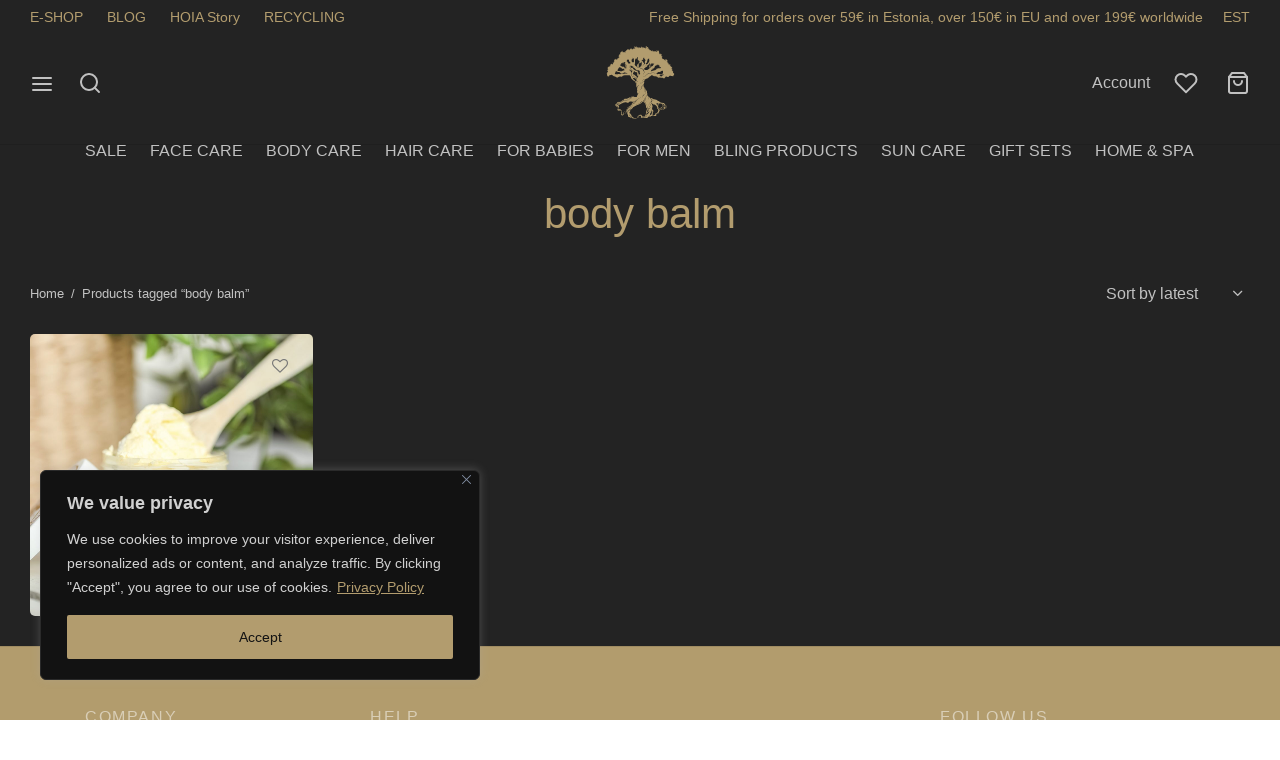

--- FILE ---
content_type: text/css
request_url: https://hoiahomespa.com/wp-content/themes/goya-child/style.css?ver=1
body_size: 94
content:
/**
* Theme Name: Goya Child Theme
* Description: This is a child theme of Goya, automatically generated.
* Author: <a href="https://themeforest.net/user/everthemess">Everthemes</a>
* Template: goya
* Version: 1.0.6.3
*/

#tab-reviews {
    padding-top: 110px;
    margin-top: -110px;
}

body.single-post #wrapper, body.single-post.custom-background #wrapper {
	background-color: #ffffff;
}

.single-post .site-content, .single-post .site-content a {
	color: #232323;
}


--- FILE ---
content_type: application/javascript
request_url: https://hoiahomespa.com/wp-content/themes/goya-child/script.js?ver=6.9
body_size: 16
content:
jQuery(document).ready(function($){
    $('#hoia_tab_reviews').click(function(e) {
        e.preventDefault();
        $('.woocommerce-Tabs-panel').hide();
        $('#tab-reviews').show();
        $('ul.wc-tabs > li').removeClass('active');
        $('#tab-title-reviews').addClass('active');
        $("html").animate({scrollTop: $("#tab-reviews").offset().top}, 500);
    });
});


--- FILE ---
content_type: application/javascript
request_url: https://hoiahomespa.com/wp-content/themes/goya/assets/js/vendor/sliding-menu.min.js?ver=0.2.1
body_size: 1760
content:
/*! =========================================================
 * Sliding Menu v0.2.1
 * http://github.danielcardoso.net/sliding-menu/
 * ==========================================================
 * Copyright (c) 2014-2015 DanielCardoso.net.
 * Licensed under MIT.
 * ======================================================== */
if("undefined"==typeof jQuery)throw new Error("Sliding Menu requires jQuery");!function(t){"use strict";"function"==typeof define&&define.amd?define(["jquery"],t):t(jQuery)}(function(r){"use strict";var e,l;e=[],(l=function(t,e){this.options=void 0,this.$el=void 0,this.currentPanel=void 0,this.init(t,e)}).NAME="Sliding Menu",l.VERSION="0.2.0",l.PANEL_CLASS=(l.MAIN_CLASS="sliding-menu")+"-panel",l.ICON_CLASS=l.MAIN_CLASS+"-icon",l.NAVIGATION_CLASS=l.MAIN_CLASS+"-nav",l.SET_ICON_CLASS="sm-set-icon",l.DEFAULTS={className:"",transitionDuration:250,dataJSON:!1,initHref:!1,backLabel:"Back"},l.prototype.init=function(t,e){this.$el=r(t),this.$el.hasClass(l.MAIN_CLASS)||(this.options=this.getOptions(e),this.events(),this.process())},l.prototype.$=function(t){return this.$el.find(t)},l.prototype.events=function(){this.$el.on("click","a",r.proxy(this._onClickItem,this))},l.prototype._onClickItem=function(t){var e,i=r(t.currentTarget);void 0!==i.attr("data-id")&&(t.preventDefault(),e=i.hasClass(l.MAIN_CLASS+"-back"),t=this.$("."+l.PANEL_CLASS+'[data-id="'+i.attr("data-id")+'"]'),this.currentPanel.attr("data-id")!==t.attr("data-id")?(this.currentPanel.stop(!0,!0).animate({left:e?"100%":"-100%"},this.options.transitionDuration),t.stop(!0,!0).css("left",e?"-100%":"100%").animate({left:0},this.options.transitionDuration),this.$el.stop(!0,!0).animate({height:t.height()},this.options.transitionDuration)):(t.css({left:0}),this.$el.height(t.height())),this.currentPanel=t),i.hasClass(l.NAVIGATION_CLASS)||(this.$("li.active").removeClass("active"),i.closest("li").addClass("active"))},l.prototype.process=function(){var t=this.options.dataJSON?this.processJSON(this.options.dataJSON):this.processHTML();this.setMenuContent(t)},l.prototype.setMenuContent=function(t){var i;this.$el.empty().addClass(l.MAIN_CLASS+" "+this.options.className),r(t).each(r.proxy(function(t,e){var a=r("<ul/>");e.root&&(i="."+l.PANEL_CLASS+'[data-id="'+e.id+'"]'),a.attr("data-id",e.id),a.addClass(l.PANEL_CLASS),r(e.children).each(function(t,e){var i,n,s=r("<li/>");!0!==e.separator?((i=r("<a/>")).attr({class:e.styleClass,href:e.href}),e.panelId&&i.attr("data-id",e.panelId),i.text(e.label),e.tag&&i.append(e.tag),e.icon&&((n=r("<i/>")).addClass(l.ICON_CLASS+" "+e.icon),i.prepend(n)),s.append(i)):s.addClass(l.MAIN_CLASS+"-separator"),a.append(s)}),this.$el.append(a)},this)),(i=this.$(i)).addClass(l.PANEL_CLASS+"-root"),this.currentPanel=i,!1!==this.options.initHref?this.changeVisiblePanel():this.currentPanel.css("left",0),this.$el.height(this.currentPanel.height())},l.prototype.changeVisiblePanel=function(){var t=this.getHyperlinkByHref(this.options.initHref);0!==t.length?(t.closest("li").addClass("active"),t=this.getPanelByHref(this.options.initHref),this.currentPanel=t):console.warn(l.NAME+': the link "'+this.options.initHref+'" does not exists. Please check the '+(!1!==this.options.dataJSON?"JSON object":"HTML structure")+"."),this.options.initHref=!1,this.currentPanel.css("left",0)},l.prototype.processHTML=function(t,e,i){var a={id:l.PANEL_CLASS+"-"+this.getNewId(),root:!t,children:[]},o=[];return void 0!==t?(a.children.push({panelId:e.id,href:e.id,label:!0===this.options.backLabel?i:this.options.backLabel,styleClass:l.MAIN_CLASS+"-back "+l.NAVIGATION_CLASS}),void 0!==(i=(e=t.parent().children("a")).find(".menu-label")||void 0)&&e.find(".menu-label").remove(),e.find("noscript").remove(),a.children.push({href:e.attr("href"),label:this.trimWhiteSpaces(e.text()),tag:i,styleClass:l.MAIN_CLASS+"-top "})):t=this.$el.children("ul"),t.children("li").each(r.proxy(function(t,e){var i,n,s;(e=r(e)).hasClass("separator")?i={separator:!0}:(void 0!==(s=(n=e.children("a")).find(".menu-label")||void 0)&&n.find(".menu-label").remove(),n.find("noscript").remove(),void 0!==(i={icon:n.find("."+l.SET_ICON_CLASS).attr("class")||void 0,href:n.attr("href"),tag:s,label:this.trimWhiteSpaces(n.text())}).icon&&(i.icon=i.icon.replace(l.SET_ICON_CLASS,"")),0!==(e=e.children("ul")).length&&(e=this.processHTML(e,a,i.label),i.panelId=e[0].id,i.styleClass=l.NAVIGATION_CLASS,o=o.concat(e))),a.children.push(i)},this)),[a].concat(o)},l.prototype.processJSON=function(t,e,i){var n={id:l.PANEL_CLASS+"-"+this.getNewId(),root:!e,children:[]},s=[];return e&&n.children.push({panelId:e.id,href:e.id,label:!0===this.options.backLabel?i:this.options.backLabel,styleClass:l.MAIN_CLASS+"-back "+l.NAVIGATION_CLASS}),r(t).each(r.proxy(function(t,e){var i;n.children.push(e),e.children&&(i=this.processJSON(e.children,n,e.label),e.panelId=i[0].id,e.styleClass=l.NAVIGATION_CLASS,s=s.concat(i),delete e.children)},this)),[n].concat(s)},l.prototype.trimWhiteSpaces=function(t){return t.trim()},l.prototype.getDefaults=function(){return l.DEFAULTS},l.prototype.getOptions=function(t){return r.extend({},this.getDefaults(),this.$el.data(),t)},l.prototype.getHyperlinkByHref=function(t){return this.$('a[href="'+t+'"]')||void 0},l.prototype.getPanelByHref=function(t){t=this.getHyperlinkByHref(t);return void 0!==t?t.closest("ul"):void 0},l.prototype.getNewId=function(){for(var t;t=Math.random().toString(36).substring(2,9),0<=e.indexOf(t););return e.push(t),t};var t=r.fn.slidingMenu;r.fn.slidingMenu=function(n){return this.each(function(){var t=r(this),e=t.data("dc.slidingMenu"),i="object"==typeof n&&n;!e&&/destroy|hide/.test(n)||(e||t.data("dc.slidingMenu",e=new l(this,i)),"string"==typeof n&&e[n]())})},r.fn.slidingMenu.Constructor=l,r.fn.slidingMenu.noConflict=function(){return r.fn.slidingMenu=t,this}});